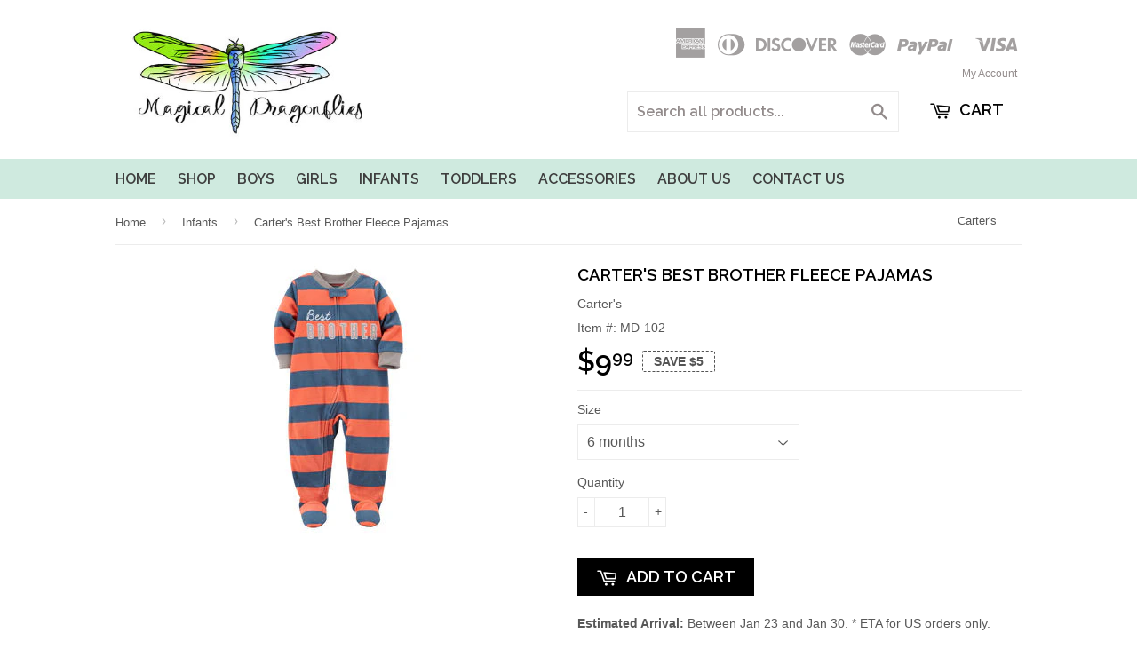

--- FILE ---
content_type: text/html; charset=utf-8
request_url: https://magicaldragonflies.com/collections/infants/products/carters-best-brother-fleece-pajamas
body_size: 17909
content:
<!doctype html>
<!--[if lt IE 7]><html class="no-js lt-ie9 lt-ie8 lt-ie7" lang="en"> <![endif]-->
<!--[if IE 7]><html class="no-js lt-ie9 lt-ie8" lang="en"> <![endif]-->
<!--[if IE 8]><html class="no-js lt-ie9" lang="en"> <![endif]-->
<!--[if IE 9 ]><html class="ie9 no-js"> <![endif]-->
<!--[if (gt IE 9)|!(IE)]><!--> <html class="no-touch no-js"> <!--<![endif]-->
<head>

  <!-- Basic page needs ================================================== -->
  <meta charset="utf-8">
  <meta http-equiv="X-UA-Compatible" content="IE=edge,chrome=1">

  
  <link rel="shortcut icon" href="//magicaldragonflies.com/cdn/shop/t/2/assets/favicon.png?v=172060671637218280081510213130" type="image/png" />
  

  <!-- Title and description ================================================== -->
  <title>
  Carter&#39;s Best Brother Fleece Pajamas &ndash; Magical Dragonflies
  </title>

  
  <meta name="description" content="Snuggly fleece with a sweet Best Brother slogan.ÿ The zip-up design makes for quick changes and easy.   Zips from ankle to chin Worry-free safety tab up to 5T Built-in gripper footies Ribbed neck and cuffs Appliqu‚ &amp;amp; embroidered &quot;BEST BROTHER&quot; slogan 100% polyester  ">
  

  <!-- Product meta ================================================== -->
  
  <meta property="og:type" content="product">
  <meta property="og:title" content="Carter&#39;s Best Brother Fleece Pajamas">
  <meta property="og:url" content="https://magicaldragonflies.com/products/carters-best-brother-fleece-pajamas">
  
  <meta property="og:image" content="http://magicaldragonflies.com/cdn/shop/products/best-brother-pj_grande.jpg?v=1510528061">
  <meta property="og:image:secure_url" content="https://magicaldragonflies.com/cdn/shop/products/best-brother-pj_grande.jpg?v=1510528061">
  
  <meta property="og:price:amount" content="9.99">
  <meta property="og:price:currency" content="USD">


  <meta property="og:description" content="Snuggly fleece with a sweet Best Brother slogan.ÿ The zip-up design makes for quick changes and easy.   Zips from ankle to chin Worry-free safety tab up to 5T Built-in gripper footies Ribbed neck and cuffs Appliqu‚ &amp;amp; embroidered &quot;BEST BROTHER&quot; slogan 100% polyester  ">

  <meta property="og:site_name" content="Magical Dragonflies">

  


<meta name="twitter:card" content="summary">



  <meta name="twitter:card" content="product">
  <meta name="twitter:title" content="Carter&#39;s Best Brother Fleece Pajamas">
  <meta name="twitter:description" content="Snuggly fleece with a sweet Best Brother slogan.ÿ The zip-up design makes for quick changes and easy.  

Zips from ankle to chin
Worry-free safety tab up to 5T
Built-in gripper footies
Ribbed neck and cuffs
Appliqu‚ &amp;amp; embroidered &quot;BEST BROTHER&quot; slogan
100% polyester

 
">
  <meta name="twitter:image" content="https://magicaldragonflies.com/cdn/shop/products/best-brother-pj_medium.jpg?v=1510528061">
  <meta name="twitter:image:width" content="240">
  <meta name="twitter:image:height" content="240">



  <!-- Helpers ================================================== -->
  <link rel="canonical" href="https://magicaldragonflies.com/products/carters-best-brother-fleece-pajamas">
  <meta name="viewport" content="width=device-width,initial-scale=1">

  
  <!-- Ajaxify Cart Plugin ================================================== -->
  <link href="//magicaldragonflies.com/cdn/shop/t/2/assets/ajaxify.scss.css?v=101617718950719963771510165518" rel="stylesheet" type="text/css" media="all" />
  

  <!-- CSS ================================================== -->
  <link href="//magicaldragonflies.com/cdn/shop/t/2/assets/timber.scss.css?v=61869787054508373391674771702" rel="stylesheet" type="text/css" media="all" />
  

  
    
    
    <link href="//fonts.googleapis.com/css?family=Raleway:600" rel="stylesheet" type="text/css" media="all" />
  


  



  <!-- Header hook for plugins ================================================== -->
  <script>window.performance && window.performance.mark && window.performance.mark('shopify.content_for_header.start');</script><meta id="shopify-digital-wallet" name="shopify-digital-wallet" content="/25313854/digital_wallets/dialog">
<meta name="shopify-checkout-api-token" content="e86dce6261bef23762ceceee580edda5">
<meta id="in-context-paypal-metadata" data-shop-id="25313854" data-venmo-supported="false" data-environment="production" data-locale="en_US" data-paypal-v4="true" data-currency="USD">
<link rel="alternate" type="application/json+oembed" href="https://magicaldragonflies.com/products/carters-best-brother-fleece-pajamas.oembed">
<script async="async" src="/checkouts/internal/preloads.js?locale=en-US"></script>
<link rel="preconnect" href="https://shop.app" crossorigin="anonymous">
<script async="async" src="https://shop.app/checkouts/internal/preloads.js?locale=en-US&shop_id=25313854" crossorigin="anonymous"></script>
<script id="shopify-features" type="application/json">{"accessToken":"e86dce6261bef23762ceceee580edda5","betas":["rich-media-storefront-analytics"],"domain":"magicaldragonflies.com","predictiveSearch":true,"shopId":25313854,"locale":"en"}</script>
<script>var Shopify = Shopify || {};
Shopify.shop = "magicaldragonflies.myshopify.com";
Shopify.locale = "en";
Shopify.currency = {"active":"USD","rate":"1.0"};
Shopify.country = "US";
Shopify.theme = {"name":"Magical Dragonflies","id":7423459360,"schema_name":null,"schema_version":null,"theme_store_id":null,"role":"main"};
Shopify.theme.handle = "null";
Shopify.theme.style = {"id":null,"handle":null};
Shopify.cdnHost = "magicaldragonflies.com/cdn";
Shopify.routes = Shopify.routes || {};
Shopify.routes.root = "/";</script>
<script type="module">!function(o){(o.Shopify=o.Shopify||{}).modules=!0}(window);</script>
<script>!function(o){function n(){var o=[];function n(){o.push(Array.prototype.slice.apply(arguments))}return n.q=o,n}var t=o.Shopify=o.Shopify||{};t.loadFeatures=n(),t.autoloadFeatures=n()}(window);</script>
<script>
  window.ShopifyPay = window.ShopifyPay || {};
  window.ShopifyPay.apiHost = "shop.app\/pay";
  window.ShopifyPay.redirectState = null;
</script>
<script id="shop-js-analytics" type="application/json">{"pageType":"product"}</script>
<script defer="defer" async type="module" src="//magicaldragonflies.com/cdn/shopifycloud/shop-js/modules/v2/client.init-shop-cart-sync_BApSsMSl.en.esm.js"></script>
<script defer="defer" async type="module" src="//magicaldragonflies.com/cdn/shopifycloud/shop-js/modules/v2/chunk.common_CBoos6YZ.esm.js"></script>
<script type="module">
  await import("//magicaldragonflies.com/cdn/shopifycloud/shop-js/modules/v2/client.init-shop-cart-sync_BApSsMSl.en.esm.js");
await import("//magicaldragonflies.com/cdn/shopifycloud/shop-js/modules/v2/chunk.common_CBoos6YZ.esm.js");

  window.Shopify.SignInWithShop?.initShopCartSync?.({"fedCMEnabled":true,"windoidEnabled":true});

</script>
<script>
  window.Shopify = window.Shopify || {};
  if (!window.Shopify.featureAssets) window.Shopify.featureAssets = {};
  window.Shopify.featureAssets['shop-js'] = {"shop-cart-sync":["modules/v2/client.shop-cart-sync_DJczDl9f.en.esm.js","modules/v2/chunk.common_CBoos6YZ.esm.js"],"init-fed-cm":["modules/v2/client.init-fed-cm_BzwGC0Wi.en.esm.js","modules/v2/chunk.common_CBoos6YZ.esm.js"],"init-windoid":["modules/v2/client.init-windoid_BS26ThXS.en.esm.js","modules/v2/chunk.common_CBoos6YZ.esm.js"],"init-shop-email-lookup-coordinator":["modules/v2/client.init-shop-email-lookup-coordinator_DFwWcvrS.en.esm.js","modules/v2/chunk.common_CBoos6YZ.esm.js"],"shop-cash-offers":["modules/v2/client.shop-cash-offers_DthCPNIO.en.esm.js","modules/v2/chunk.common_CBoos6YZ.esm.js","modules/v2/chunk.modal_Bu1hFZFC.esm.js"],"shop-button":["modules/v2/client.shop-button_D_JX508o.en.esm.js","modules/v2/chunk.common_CBoos6YZ.esm.js"],"shop-toast-manager":["modules/v2/client.shop-toast-manager_tEhgP2F9.en.esm.js","modules/v2/chunk.common_CBoos6YZ.esm.js"],"avatar":["modules/v2/client.avatar_BTnouDA3.en.esm.js"],"pay-button":["modules/v2/client.pay-button_BuNmcIr_.en.esm.js","modules/v2/chunk.common_CBoos6YZ.esm.js"],"init-shop-cart-sync":["modules/v2/client.init-shop-cart-sync_BApSsMSl.en.esm.js","modules/v2/chunk.common_CBoos6YZ.esm.js"],"shop-login-button":["modules/v2/client.shop-login-button_DwLgFT0K.en.esm.js","modules/v2/chunk.common_CBoos6YZ.esm.js","modules/v2/chunk.modal_Bu1hFZFC.esm.js"],"init-customer-accounts-sign-up":["modules/v2/client.init-customer-accounts-sign-up_TlVCiykN.en.esm.js","modules/v2/client.shop-login-button_DwLgFT0K.en.esm.js","modules/v2/chunk.common_CBoos6YZ.esm.js","modules/v2/chunk.modal_Bu1hFZFC.esm.js"],"init-shop-for-new-customer-accounts":["modules/v2/client.init-shop-for-new-customer-accounts_DrjXSI53.en.esm.js","modules/v2/client.shop-login-button_DwLgFT0K.en.esm.js","modules/v2/chunk.common_CBoos6YZ.esm.js","modules/v2/chunk.modal_Bu1hFZFC.esm.js"],"init-customer-accounts":["modules/v2/client.init-customer-accounts_C0Oh2ljF.en.esm.js","modules/v2/client.shop-login-button_DwLgFT0K.en.esm.js","modules/v2/chunk.common_CBoos6YZ.esm.js","modules/v2/chunk.modal_Bu1hFZFC.esm.js"],"shop-follow-button":["modules/v2/client.shop-follow-button_C5D3XtBb.en.esm.js","modules/v2/chunk.common_CBoos6YZ.esm.js","modules/v2/chunk.modal_Bu1hFZFC.esm.js"],"checkout-modal":["modules/v2/client.checkout-modal_8TC_1FUY.en.esm.js","modules/v2/chunk.common_CBoos6YZ.esm.js","modules/v2/chunk.modal_Bu1hFZFC.esm.js"],"lead-capture":["modules/v2/client.lead-capture_D-pmUjp9.en.esm.js","modules/v2/chunk.common_CBoos6YZ.esm.js","modules/v2/chunk.modal_Bu1hFZFC.esm.js"],"shop-login":["modules/v2/client.shop-login_BmtnoEUo.en.esm.js","modules/v2/chunk.common_CBoos6YZ.esm.js","modules/v2/chunk.modal_Bu1hFZFC.esm.js"],"payment-terms":["modules/v2/client.payment-terms_BHOWV7U_.en.esm.js","modules/v2/chunk.common_CBoos6YZ.esm.js","modules/v2/chunk.modal_Bu1hFZFC.esm.js"]};
</script>
<script>(function() {
  var isLoaded = false;
  function asyncLoad() {
    if (isLoaded) return;
    isLoaded = true;
    var urls = ["\/\/shopify.privy.com\/widget.js?shop=magicaldragonflies.myshopify.com","https:\/\/s3-us-west-2.amazonaws.com\/smart-social-login\/smart-social-login.js?shop=magicaldragonflies.myshopify.com","https:\/\/cdn.nfcube.com\/instafeed-8ad71b4ab1ac9511d7e329d2231720d3.js?shop=magicaldragonflies.myshopify.com"];
    for (var i = 0; i < urls.length; i++) {
      var s = document.createElement('script');
      s.type = 'text/javascript';
      s.async = true;
      s.src = urls[i];
      var x = document.getElementsByTagName('script')[0];
      x.parentNode.insertBefore(s, x);
    }
  };
  if(window.attachEvent) {
    window.attachEvent('onload', asyncLoad);
  } else {
    window.addEventListener('load', asyncLoad, false);
  }
})();</script>
<script id="__st">var __st={"a":25313854,"offset":-28800,"reqid":"8820c6fb-096b-4bb7-9325-7e03947c42b9-1768926424","pageurl":"magicaldragonflies.com\/collections\/infants\/products\/carters-best-brother-fleece-pajamas","u":"2944f9d5c4c4","p":"product","rtyp":"product","rid":372504494112};</script>
<script>window.ShopifyPaypalV4VisibilityTracking = true;</script>
<script id="captcha-bootstrap">!function(){'use strict';const t='contact',e='account',n='new_comment',o=[[t,t],['blogs',n],['comments',n],[t,'customer']],c=[[e,'customer_login'],[e,'guest_login'],[e,'recover_customer_password'],[e,'create_customer']],r=t=>t.map((([t,e])=>`form[action*='/${t}']:not([data-nocaptcha='true']) input[name='form_type'][value='${e}']`)).join(','),a=t=>()=>t?[...document.querySelectorAll(t)].map((t=>t.form)):[];function s(){const t=[...o],e=r(t);return a(e)}const i='password',u='form_key',d=['recaptcha-v3-token','g-recaptcha-response','h-captcha-response',i],f=()=>{try{return window.sessionStorage}catch{return}},m='__shopify_v',_=t=>t.elements[u];function p(t,e,n=!1){try{const o=window.sessionStorage,c=JSON.parse(o.getItem(e)),{data:r}=function(t){const{data:e,action:n}=t;return t[m]||n?{data:e,action:n}:{data:t,action:n}}(c);for(const[e,n]of Object.entries(r))t.elements[e]&&(t.elements[e].value=n);n&&o.removeItem(e)}catch(o){console.error('form repopulation failed',{error:o})}}const l='form_type',E='cptcha';function T(t){t.dataset[E]=!0}const w=window,h=w.document,L='Shopify',v='ce_forms',y='captcha';let A=!1;((t,e)=>{const n=(g='f06e6c50-85a8-45c8-87d0-21a2b65856fe',I='https://cdn.shopify.com/shopifycloud/storefront-forms-hcaptcha/ce_storefront_forms_captcha_hcaptcha.v1.5.2.iife.js',D={infoText:'Protected by hCaptcha',privacyText:'Privacy',termsText:'Terms'},(t,e,n)=>{const o=w[L][v],c=o.bindForm;if(c)return c(t,g,e,D).then(n);var r;o.q.push([[t,g,e,D],n]),r=I,A||(h.body.append(Object.assign(h.createElement('script'),{id:'captcha-provider',async:!0,src:r})),A=!0)});var g,I,D;w[L]=w[L]||{},w[L][v]=w[L][v]||{},w[L][v].q=[],w[L][y]=w[L][y]||{},w[L][y].protect=function(t,e){n(t,void 0,e),T(t)},Object.freeze(w[L][y]),function(t,e,n,w,h,L){const[v,y,A,g]=function(t,e,n){const i=e?o:[],u=t?c:[],d=[...i,...u],f=r(d),m=r(i),_=r(d.filter((([t,e])=>n.includes(e))));return[a(f),a(m),a(_),s()]}(w,h,L),I=t=>{const e=t.target;return e instanceof HTMLFormElement?e:e&&e.form},D=t=>v().includes(t);t.addEventListener('submit',(t=>{const e=I(t);if(!e)return;const n=D(e)&&!e.dataset.hcaptchaBound&&!e.dataset.recaptchaBound,o=_(e),c=g().includes(e)&&(!o||!o.value);(n||c)&&t.preventDefault(),c&&!n&&(function(t){try{if(!f())return;!function(t){const e=f();if(!e)return;const n=_(t);if(!n)return;const o=n.value;o&&e.removeItem(o)}(t);const e=Array.from(Array(32),(()=>Math.random().toString(36)[2])).join('');!function(t,e){_(t)||t.append(Object.assign(document.createElement('input'),{type:'hidden',name:u})),t.elements[u].value=e}(t,e),function(t,e){const n=f();if(!n)return;const o=[...t.querySelectorAll(`input[type='${i}']`)].map((({name:t})=>t)),c=[...d,...o],r={};for(const[a,s]of new FormData(t).entries())c.includes(a)||(r[a]=s);n.setItem(e,JSON.stringify({[m]:1,action:t.action,data:r}))}(t,e)}catch(e){console.error('failed to persist form',e)}}(e),e.submit())}));const S=(t,e)=>{t&&!t.dataset[E]&&(n(t,e.some((e=>e===t))),T(t))};for(const o of['focusin','change'])t.addEventListener(o,(t=>{const e=I(t);D(e)&&S(e,y())}));const B=e.get('form_key'),M=e.get(l),P=B&&M;t.addEventListener('DOMContentLoaded',(()=>{const t=y();if(P)for(const e of t)e.elements[l].value===M&&p(e,B);[...new Set([...A(),...v().filter((t=>'true'===t.dataset.shopifyCaptcha))])].forEach((e=>S(e,t)))}))}(h,new URLSearchParams(w.location.search),n,t,e,['guest_login'])})(!0,!0)}();</script>
<script integrity="sha256-4kQ18oKyAcykRKYeNunJcIwy7WH5gtpwJnB7kiuLZ1E=" data-source-attribution="shopify.loadfeatures" defer="defer" src="//magicaldragonflies.com/cdn/shopifycloud/storefront/assets/storefront/load_feature-a0a9edcb.js" crossorigin="anonymous"></script>
<script crossorigin="anonymous" defer="defer" src="//magicaldragonflies.com/cdn/shopifycloud/storefront/assets/shopify_pay/storefront-65b4c6d7.js?v=20250812"></script>
<script data-source-attribution="shopify.dynamic_checkout.dynamic.init">var Shopify=Shopify||{};Shopify.PaymentButton=Shopify.PaymentButton||{isStorefrontPortableWallets:!0,init:function(){window.Shopify.PaymentButton.init=function(){};var t=document.createElement("script");t.src="https://magicaldragonflies.com/cdn/shopifycloud/portable-wallets/latest/portable-wallets.en.js",t.type="module",document.head.appendChild(t)}};
</script>
<script data-source-attribution="shopify.dynamic_checkout.buyer_consent">
  function portableWalletsHideBuyerConsent(e){var t=document.getElementById("shopify-buyer-consent"),n=document.getElementById("shopify-subscription-policy-button");t&&n&&(t.classList.add("hidden"),t.setAttribute("aria-hidden","true"),n.removeEventListener("click",e))}function portableWalletsShowBuyerConsent(e){var t=document.getElementById("shopify-buyer-consent"),n=document.getElementById("shopify-subscription-policy-button");t&&n&&(t.classList.remove("hidden"),t.removeAttribute("aria-hidden"),n.addEventListener("click",e))}window.Shopify?.PaymentButton&&(window.Shopify.PaymentButton.hideBuyerConsent=portableWalletsHideBuyerConsent,window.Shopify.PaymentButton.showBuyerConsent=portableWalletsShowBuyerConsent);
</script>
<script data-source-attribution="shopify.dynamic_checkout.cart.bootstrap">document.addEventListener("DOMContentLoaded",(function(){function t(){return document.querySelector("shopify-accelerated-checkout-cart, shopify-accelerated-checkout")}if(t())Shopify.PaymentButton.init();else{new MutationObserver((function(e,n){t()&&(Shopify.PaymentButton.init(),n.disconnect())})).observe(document.body,{childList:!0,subtree:!0})}}));
</script>
<link id="shopify-accelerated-checkout-styles" rel="stylesheet" media="screen" href="https://magicaldragonflies.com/cdn/shopifycloud/portable-wallets/latest/accelerated-checkout-backwards-compat.css" crossorigin="anonymous">
<style id="shopify-accelerated-checkout-cart">
        #shopify-buyer-consent {
  margin-top: 1em;
  display: inline-block;
  width: 100%;
}

#shopify-buyer-consent.hidden {
  display: none;
}

#shopify-subscription-policy-button {
  background: none;
  border: none;
  padding: 0;
  text-decoration: underline;
  font-size: inherit;
  cursor: pointer;
}

#shopify-subscription-policy-button::before {
  box-shadow: none;
}

      </style>

<script>window.performance && window.performance.mark && window.performance.mark('shopify.content_for_header.end');</script>

  

<!--[if lt IE 9]>
<script src="//cdnjs.cloudflare.com/ajax/libs/html5shiv/3.7.2/html5shiv.min.js" type="text/javascript"></script>
<script src="//magicaldragonflies.com/cdn/shop/t/2/assets/respond.min.js?v=52248677837542619231510165512" type="text/javascript"></script>
<link href="//magicaldragonflies.com/cdn/shop/t/2/assets/respond-proxy.html" id="respond-proxy" rel="respond-proxy" />
<link href="//magicaldragonflies.com/search?q=ffd009bb0166f9c3e9d6337e9674ff14" id="respond-redirect" rel="respond-redirect" />
<script src="//magicaldragonflies.com/search?q=ffd009bb0166f9c3e9d6337e9674ff14" type="text/javascript"></script>
<![endif]-->
<!--[if (lte IE 9) ]><script src="//magicaldragonflies.com/cdn/shop/t/2/assets/match-media.min.js?v=159635276924582161481510165512" type="text/javascript"></script><![endif]-->


  
  

  <script src="//ajax.googleapis.com/ajax/libs/jquery/1.11.0/jquery.min.js" type="text/javascript"></script>
  <script src="//magicaldragonflies.com/cdn/shop/t/2/assets/modernizr.min.js?v=26620055551102246001510165512" type="text/javascript"></script>

<link href="https://monorail-edge.shopifysvc.com" rel="dns-prefetch">
<script>(function(){if ("sendBeacon" in navigator && "performance" in window) {try {var session_token_from_headers = performance.getEntriesByType('navigation')[0].serverTiming.find(x => x.name == '_s').description;} catch {var session_token_from_headers = undefined;}var session_cookie_matches = document.cookie.match(/_shopify_s=([^;]*)/);var session_token_from_cookie = session_cookie_matches && session_cookie_matches.length === 2 ? session_cookie_matches[1] : "";var session_token = session_token_from_headers || session_token_from_cookie || "";function handle_abandonment_event(e) {var entries = performance.getEntries().filter(function(entry) {return /monorail-edge.shopifysvc.com/.test(entry.name);});if (!window.abandonment_tracked && entries.length === 0) {window.abandonment_tracked = true;var currentMs = Date.now();var navigation_start = performance.timing.navigationStart;var payload = {shop_id: 25313854,url: window.location.href,navigation_start,duration: currentMs - navigation_start,session_token,page_type: "product"};window.navigator.sendBeacon("https://monorail-edge.shopifysvc.com/v1/produce", JSON.stringify({schema_id: "online_store_buyer_site_abandonment/1.1",payload: payload,metadata: {event_created_at_ms: currentMs,event_sent_at_ms: currentMs}}));}}window.addEventListener('pagehide', handle_abandonment_event);}}());</script>
<script id="web-pixels-manager-setup">(function e(e,d,r,n,o){if(void 0===o&&(o={}),!Boolean(null===(a=null===(i=window.Shopify)||void 0===i?void 0:i.analytics)||void 0===a?void 0:a.replayQueue)){var i,a;window.Shopify=window.Shopify||{};var t=window.Shopify;t.analytics=t.analytics||{};var s=t.analytics;s.replayQueue=[],s.publish=function(e,d,r){return s.replayQueue.push([e,d,r]),!0};try{self.performance.mark("wpm:start")}catch(e){}var l=function(){var e={modern:/Edge?\/(1{2}[4-9]|1[2-9]\d|[2-9]\d{2}|\d{4,})\.\d+(\.\d+|)|Firefox\/(1{2}[4-9]|1[2-9]\d|[2-9]\d{2}|\d{4,})\.\d+(\.\d+|)|Chrom(ium|e)\/(9{2}|\d{3,})\.\d+(\.\d+|)|(Maci|X1{2}).+ Version\/(15\.\d+|(1[6-9]|[2-9]\d|\d{3,})\.\d+)([,.]\d+|)( \(\w+\)|)( Mobile\/\w+|) Safari\/|Chrome.+OPR\/(9{2}|\d{3,})\.\d+\.\d+|(CPU[ +]OS|iPhone[ +]OS|CPU[ +]iPhone|CPU IPhone OS|CPU iPad OS)[ +]+(15[._]\d+|(1[6-9]|[2-9]\d|\d{3,})[._]\d+)([._]\d+|)|Android:?[ /-](13[3-9]|1[4-9]\d|[2-9]\d{2}|\d{4,})(\.\d+|)(\.\d+|)|Android.+Firefox\/(13[5-9]|1[4-9]\d|[2-9]\d{2}|\d{4,})\.\d+(\.\d+|)|Android.+Chrom(ium|e)\/(13[3-9]|1[4-9]\d|[2-9]\d{2}|\d{4,})\.\d+(\.\d+|)|SamsungBrowser\/([2-9]\d|\d{3,})\.\d+/,legacy:/Edge?\/(1[6-9]|[2-9]\d|\d{3,})\.\d+(\.\d+|)|Firefox\/(5[4-9]|[6-9]\d|\d{3,})\.\d+(\.\d+|)|Chrom(ium|e)\/(5[1-9]|[6-9]\d|\d{3,})\.\d+(\.\d+|)([\d.]+$|.*Safari\/(?![\d.]+ Edge\/[\d.]+$))|(Maci|X1{2}).+ Version\/(10\.\d+|(1[1-9]|[2-9]\d|\d{3,})\.\d+)([,.]\d+|)( \(\w+\)|)( Mobile\/\w+|) Safari\/|Chrome.+OPR\/(3[89]|[4-9]\d|\d{3,})\.\d+\.\d+|(CPU[ +]OS|iPhone[ +]OS|CPU[ +]iPhone|CPU IPhone OS|CPU iPad OS)[ +]+(10[._]\d+|(1[1-9]|[2-9]\d|\d{3,})[._]\d+)([._]\d+|)|Android:?[ /-](13[3-9]|1[4-9]\d|[2-9]\d{2}|\d{4,})(\.\d+|)(\.\d+|)|Mobile Safari.+OPR\/([89]\d|\d{3,})\.\d+\.\d+|Android.+Firefox\/(13[5-9]|1[4-9]\d|[2-9]\d{2}|\d{4,})\.\d+(\.\d+|)|Android.+Chrom(ium|e)\/(13[3-9]|1[4-9]\d|[2-9]\d{2}|\d{4,})\.\d+(\.\d+|)|Android.+(UC? ?Browser|UCWEB|U3)[ /]?(15\.([5-9]|\d{2,})|(1[6-9]|[2-9]\d|\d{3,})\.\d+)\.\d+|SamsungBrowser\/(5\.\d+|([6-9]|\d{2,})\.\d+)|Android.+MQ{2}Browser\/(14(\.(9|\d{2,})|)|(1[5-9]|[2-9]\d|\d{3,})(\.\d+|))(\.\d+|)|K[Aa][Ii]OS\/(3\.\d+|([4-9]|\d{2,})\.\d+)(\.\d+|)/},d=e.modern,r=e.legacy,n=navigator.userAgent;return n.match(d)?"modern":n.match(r)?"legacy":"unknown"}(),u="modern"===l?"modern":"legacy",c=(null!=n?n:{modern:"",legacy:""})[u],f=function(e){return[e.baseUrl,"/wpm","/b",e.hashVersion,"modern"===e.buildTarget?"m":"l",".js"].join("")}({baseUrl:d,hashVersion:r,buildTarget:u}),m=function(e){var d=e.version,r=e.bundleTarget,n=e.surface,o=e.pageUrl,i=e.monorailEndpoint;return{emit:function(e){var a=e.status,t=e.errorMsg,s=(new Date).getTime(),l=JSON.stringify({metadata:{event_sent_at_ms:s},events:[{schema_id:"web_pixels_manager_load/3.1",payload:{version:d,bundle_target:r,page_url:o,status:a,surface:n,error_msg:t},metadata:{event_created_at_ms:s}}]});if(!i)return console&&console.warn&&console.warn("[Web Pixels Manager] No Monorail endpoint provided, skipping logging."),!1;try{return self.navigator.sendBeacon.bind(self.navigator)(i,l)}catch(e){}var u=new XMLHttpRequest;try{return u.open("POST",i,!0),u.setRequestHeader("Content-Type","text/plain"),u.send(l),!0}catch(e){return console&&console.warn&&console.warn("[Web Pixels Manager] Got an unhandled error while logging to Monorail."),!1}}}}({version:r,bundleTarget:l,surface:e.surface,pageUrl:self.location.href,monorailEndpoint:e.monorailEndpoint});try{o.browserTarget=l,function(e){var d=e.src,r=e.async,n=void 0===r||r,o=e.onload,i=e.onerror,a=e.sri,t=e.scriptDataAttributes,s=void 0===t?{}:t,l=document.createElement("script"),u=document.querySelector("head"),c=document.querySelector("body");if(l.async=n,l.src=d,a&&(l.integrity=a,l.crossOrigin="anonymous"),s)for(var f in s)if(Object.prototype.hasOwnProperty.call(s,f))try{l.dataset[f]=s[f]}catch(e){}if(o&&l.addEventListener("load",o),i&&l.addEventListener("error",i),u)u.appendChild(l);else{if(!c)throw new Error("Did not find a head or body element to append the script");c.appendChild(l)}}({src:f,async:!0,onload:function(){if(!function(){var e,d;return Boolean(null===(d=null===(e=window.Shopify)||void 0===e?void 0:e.analytics)||void 0===d?void 0:d.initialized)}()){var d=window.webPixelsManager.init(e)||void 0;if(d){var r=window.Shopify.analytics;r.replayQueue.forEach((function(e){var r=e[0],n=e[1],o=e[2];d.publishCustomEvent(r,n,o)})),r.replayQueue=[],r.publish=d.publishCustomEvent,r.visitor=d.visitor,r.initialized=!0}}},onerror:function(){return m.emit({status:"failed",errorMsg:"".concat(f," has failed to load")})},sri:function(e){var d=/^sha384-[A-Za-z0-9+/=]+$/;return"string"==typeof e&&d.test(e)}(c)?c:"",scriptDataAttributes:o}),m.emit({status:"loading"})}catch(e){m.emit({status:"failed",errorMsg:(null==e?void 0:e.message)||"Unknown error"})}}})({shopId: 25313854,storefrontBaseUrl: "https://magicaldragonflies.com",extensionsBaseUrl: "https://extensions.shopifycdn.com/cdn/shopifycloud/web-pixels-manager",monorailEndpoint: "https://monorail-edge.shopifysvc.com/unstable/produce_batch",surface: "storefront-renderer",enabledBetaFlags: ["2dca8a86"],webPixelsConfigList: [{"id":"83099735","configuration":"{\"tagID\":\"2614455901025\"}","eventPayloadVersion":"v1","runtimeContext":"STRICT","scriptVersion":"18031546ee651571ed29edbe71a3550b","type":"APP","apiClientId":3009811,"privacyPurposes":["ANALYTICS","MARKETING","SALE_OF_DATA"],"dataSharingAdjustments":{"protectedCustomerApprovalScopes":["read_customer_address","read_customer_email","read_customer_name","read_customer_personal_data","read_customer_phone"]}},{"id":"55279703","eventPayloadVersion":"v1","runtimeContext":"LAX","scriptVersion":"1","type":"CUSTOM","privacyPurposes":["MARKETING"],"name":"Meta pixel (migrated)"},{"id":"85655639","eventPayloadVersion":"v1","runtimeContext":"LAX","scriptVersion":"1","type":"CUSTOM","privacyPurposes":["ANALYTICS"],"name":"Google Analytics tag (migrated)"},{"id":"shopify-app-pixel","configuration":"{}","eventPayloadVersion":"v1","runtimeContext":"STRICT","scriptVersion":"0450","apiClientId":"shopify-pixel","type":"APP","privacyPurposes":["ANALYTICS","MARKETING"]},{"id":"shopify-custom-pixel","eventPayloadVersion":"v1","runtimeContext":"LAX","scriptVersion":"0450","apiClientId":"shopify-pixel","type":"CUSTOM","privacyPurposes":["ANALYTICS","MARKETING"]}],isMerchantRequest: false,initData: {"shop":{"name":"Magical Dragonflies","paymentSettings":{"currencyCode":"USD"},"myshopifyDomain":"magicaldragonflies.myshopify.com","countryCode":"US","storefrontUrl":"https:\/\/magicaldragonflies.com"},"customer":null,"cart":null,"checkout":null,"productVariants":[{"price":{"amount":9.99,"currencyCode":"USD"},"product":{"title":"Carter's Best Brother Fleece Pajamas","vendor":"Carter's","id":"372504494112","untranslatedTitle":"Carter's Best Brother Fleece Pajamas","url":"\/products\/carters-best-brother-fleece-pajamas","type":"variable"},"id":"4707691921440","image":{"src":"\/\/magicaldragonflies.com\/cdn\/shop\/products\/best-brother-pj.jpg?v=1510528061"},"sku":"MD-102","title":"6 months","untranslatedTitle":"6 months"},{"price":{"amount":9.99,"currencyCode":"USD"},"product":{"title":"Carter's Best Brother Fleece Pajamas","vendor":"Carter's","id":"372504494112","untranslatedTitle":"Carter's Best Brother Fleece Pajamas","url":"\/products\/carters-best-brother-fleece-pajamas","type":"variable"},"id":"4870587318304","image":{"src":"\/\/magicaldragonflies.com\/cdn\/shop\/products\/best-brother-pj.jpg?v=1510528061"},"sku":"MD-103","title":"12 months","untranslatedTitle":"12 months"},{"price":{"amount":9.99,"currencyCode":"USD"},"product":{"title":"Carter's Best Brother Fleece Pajamas","vendor":"Carter's","id":"372504494112","untranslatedTitle":"Carter's Best Brother Fleece Pajamas","url":"\/products\/carters-best-brother-fleece-pajamas","type":"variable"},"id":"4870587383840","image":{"src":"\/\/magicaldragonflies.com\/cdn\/shop\/products\/best-brother-pj.jpg?v=1510528061"},"sku":"MD-104","title":"18 months","untranslatedTitle":"18 months"}],"purchasingCompany":null},},"https://magicaldragonflies.com/cdn","fcfee988w5aeb613cpc8e4bc33m6693e112",{"modern":"","legacy":""},{"shopId":"25313854","storefrontBaseUrl":"https:\/\/magicaldragonflies.com","extensionBaseUrl":"https:\/\/extensions.shopifycdn.com\/cdn\/shopifycloud\/web-pixels-manager","surface":"storefront-renderer","enabledBetaFlags":"[\"2dca8a86\"]","isMerchantRequest":"false","hashVersion":"fcfee988w5aeb613cpc8e4bc33m6693e112","publish":"custom","events":"[[\"page_viewed\",{}],[\"product_viewed\",{\"productVariant\":{\"price\":{\"amount\":9.99,\"currencyCode\":\"USD\"},\"product\":{\"title\":\"Carter's Best Brother Fleece Pajamas\",\"vendor\":\"Carter's\",\"id\":\"372504494112\",\"untranslatedTitle\":\"Carter's Best Brother Fleece Pajamas\",\"url\":\"\/products\/carters-best-brother-fleece-pajamas\",\"type\":\"variable\"},\"id\":\"4707691921440\",\"image\":{\"src\":\"\/\/magicaldragonflies.com\/cdn\/shop\/products\/best-brother-pj.jpg?v=1510528061\"},\"sku\":\"MD-102\",\"title\":\"6 months\",\"untranslatedTitle\":\"6 months\"}}]]"});</script><script>
  window.ShopifyAnalytics = window.ShopifyAnalytics || {};
  window.ShopifyAnalytics.meta = window.ShopifyAnalytics.meta || {};
  window.ShopifyAnalytics.meta.currency = 'USD';
  var meta = {"product":{"id":372504494112,"gid":"gid:\/\/shopify\/Product\/372504494112","vendor":"Carter's","type":"variable","handle":"carters-best-brother-fleece-pajamas","variants":[{"id":4707691921440,"price":999,"name":"Carter's Best Brother Fleece Pajamas - 6 months","public_title":"6 months","sku":"MD-102"},{"id":4870587318304,"price":999,"name":"Carter's Best Brother Fleece Pajamas - 12 months","public_title":"12 months","sku":"MD-103"},{"id":4870587383840,"price":999,"name":"Carter's Best Brother Fleece Pajamas - 18 months","public_title":"18 months","sku":"MD-104"}],"remote":false},"page":{"pageType":"product","resourceType":"product","resourceId":372504494112,"requestId":"8820c6fb-096b-4bb7-9325-7e03947c42b9-1768926424"}};
  for (var attr in meta) {
    window.ShopifyAnalytics.meta[attr] = meta[attr];
  }
</script>
<script class="analytics">
  (function () {
    var customDocumentWrite = function(content) {
      var jquery = null;

      if (window.jQuery) {
        jquery = window.jQuery;
      } else if (window.Checkout && window.Checkout.$) {
        jquery = window.Checkout.$;
      }

      if (jquery) {
        jquery('body').append(content);
      }
    };

    var hasLoggedConversion = function(token) {
      if (token) {
        return document.cookie.indexOf('loggedConversion=' + token) !== -1;
      }
      return false;
    }

    var setCookieIfConversion = function(token) {
      if (token) {
        var twoMonthsFromNow = new Date(Date.now());
        twoMonthsFromNow.setMonth(twoMonthsFromNow.getMonth() + 2);

        document.cookie = 'loggedConversion=' + token + '; expires=' + twoMonthsFromNow;
      }
    }

    var trekkie = window.ShopifyAnalytics.lib = window.trekkie = window.trekkie || [];
    if (trekkie.integrations) {
      return;
    }
    trekkie.methods = [
      'identify',
      'page',
      'ready',
      'track',
      'trackForm',
      'trackLink'
    ];
    trekkie.factory = function(method) {
      return function() {
        var args = Array.prototype.slice.call(arguments);
        args.unshift(method);
        trekkie.push(args);
        return trekkie;
      };
    };
    for (var i = 0; i < trekkie.methods.length; i++) {
      var key = trekkie.methods[i];
      trekkie[key] = trekkie.factory(key);
    }
    trekkie.load = function(config) {
      trekkie.config = config || {};
      trekkie.config.initialDocumentCookie = document.cookie;
      var first = document.getElementsByTagName('script')[0];
      var script = document.createElement('script');
      script.type = 'text/javascript';
      script.onerror = function(e) {
        var scriptFallback = document.createElement('script');
        scriptFallback.type = 'text/javascript';
        scriptFallback.onerror = function(error) {
                var Monorail = {
      produce: function produce(monorailDomain, schemaId, payload) {
        var currentMs = new Date().getTime();
        var event = {
          schema_id: schemaId,
          payload: payload,
          metadata: {
            event_created_at_ms: currentMs,
            event_sent_at_ms: currentMs
          }
        };
        return Monorail.sendRequest("https://" + monorailDomain + "/v1/produce", JSON.stringify(event));
      },
      sendRequest: function sendRequest(endpointUrl, payload) {
        // Try the sendBeacon API
        if (window && window.navigator && typeof window.navigator.sendBeacon === 'function' && typeof window.Blob === 'function' && !Monorail.isIos12()) {
          var blobData = new window.Blob([payload], {
            type: 'text/plain'
          });

          if (window.navigator.sendBeacon(endpointUrl, blobData)) {
            return true;
          } // sendBeacon was not successful

        } // XHR beacon

        var xhr = new XMLHttpRequest();

        try {
          xhr.open('POST', endpointUrl);
          xhr.setRequestHeader('Content-Type', 'text/plain');
          xhr.send(payload);
        } catch (e) {
          console.log(e);
        }

        return false;
      },
      isIos12: function isIos12() {
        return window.navigator.userAgent.lastIndexOf('iPhone; CPU iPhone OS 12_') !== -1 || window.navigator.userAgent.lastIndexOf('iPad; CPU OS 12_') !== -1;
      }
    };
    Monorail.produce('monorail-edge.shopifysvc.com',
      'trekkie_storefront_load_errors/1.1',
      {shop_id: 25313854,
      theme_id: 7423459360,
      app_name: "storefront",
      context_url: window.location.href,
      source_url: "//magicaldragonflies.com/cdn/s/trekkie.storefront.cd680fe47e6c39ca5d5df5f0a32d569bc48c0f27.min.js"});

        };
        scriptFallback.async = true;
        scriptFallback.src = '//magicaldragonflies.com/cdn/s/trekkie.storefront.cd680fe47e6c39ca5d5df5f0a32d569bc48c0f27.min.js';
        first.parentNode.insertBefore(scriptFallback, first);
      };
      script.async = true;
      script.src = '//magicaldragonflies.com/cdn/s/trekkie.storefront.cd680fe47e6c39ca5d5df5f0a32d569bc48c0f27.min.js';
      first.parentNode.insertBefore(script, first);
    };
    trekkie.load(
      {"Trekkie":{"appName":"storefront","development":false,"defaultAttributes":{"shopId":25313854,"isMerchantRequest":null,"themeId":7423459360,"themeCityHash":"17488050061711347426","contentLanguage":"en","currency":"USD","eventMetadataId":"cabf92ed-11df-4ba9-9480-ce3b59ecc4b5"},"isServerSideCookieWritingEnabled":true,"monorailRegion":"shop_domain","enabledBetaFlags":["65f19447"]},"Session Attribution":{},"S2S":{"facebookCapiEnabled":false,"source":"trekkie-storefront-renderer","apiClientId":580111}}
    );

    var loaded = false;
    trekkie.ready(function() {
      if (loaded) return;
      loaded = true;

      window.ShopifyAnalytics.lib = window.trekkie;

      var originalDocumentWrite = document.write;
      document.write = customDocumentWrite;
      try { window.ShopifyAnalytics.merchantGoogleAnalytics.call(this); } catch(error) {};
      document.write = originalDocumentWrite;

      window.ShopifyAnalytics.lib.page(null,{"pageType":"product","resourceType":"product","resourceId":372504494112,"requestId":"8820c6fb-096b-4bb7-9325-7e03947c42b9-1768926424","shopifyEmitted":true});

      var match = window.location.pathname.match(/checkouts\/(.+)\/(thank_you|post_purchase)/)
      var token = match? match[1]: undefined;
      if (!hasLoggedConversion(token)) {
        setCookieIfConversion(token);
        window.ShopifyAnalytics.lib.track("Viewed Product",{"currency":"USD","variantId":4707691921440,"productId":372504494112,"productGid":"gid:\/\/shopify\/Product\/372504494112","name":"Carter's Best Brother Fleece Pajamas - 6 months","price":"9.99","sku":"MD-102","brand":"Carter's","variant":"6 months","category":"variable","nonInteraction":true,"remote":false},undefined,undefined,{"shopifyEmitted":true});
      window.ShopifyAnalytics.lib.track("monorail:\/\/trekkie_storefront_viewed_product\/1.1",{"currency":"USD","variantId":4707691921440,"productId":372504494112,"productGid":"gid:\/\/shopify\/Product\/372504494112","name":"Carter's Best Brother Fleece Pajamas - 6 months","price":"9.99","sku":"MD-102","brand":"Carter's","variant":"6 months","category":"variable","nonInteraction":true,"remote":false,"referer":"https:\/\/magicaldragonflies.com\/collections\/infants\/products\/carters-best-brother-fleece-pajamas"});
      }
    });


        var eventsListenerScript = document.createElement('script');
        eventsListenerScript.async = true;
        eventsListenerScript.src = "//magicaldragonflies.com/cdn/shopifycloud/storefront/assets/shop_events_listener-3da45d37.js";
        document.getElementsByTagName('head')[0].appendChild(eventsListenerScript);

})();</script>
  <script>
  if (!window.ga || (window.ga && typeof window.ga !== 'function')) {
    window.ga = function ga() {
      (window.ga.q = window.ga.q || []).push(arguments);
      if (window.Shopify && window.Shopify.analytics && typeof window.Shopify.analytics.publish === 'function') {
        window.Shopify.analytics.publish("ga_stub_called", {}, {sendTo: "google_osp_migration"});
      }
      console.error("Shopify's Google Analytics stub called with:", Array.from(arguments), "\nSee https://help.shopify.com/manual/promoting-marketing/pixels/pixel-migration#google for more information.");
    };
    if (window.Shopify && window.Shopify.analytics && typeof window.Shopify.analytics.publish === 'function') {
      window.Shopify.analytics.publish("ga_stub_initialized", {}, {sendTo: "google_osp_migration"});
    }
  }
</script>
<script
  defer
  src="https://magicaldragonflies.com/cdn/shopifycloud/perf-kit/shopify-perf-kit-3.0.4.min.js"
  data-application="storefront-renderer"
  data-shop-id="25313854"
  data-render-region="gcp-us-central1"
  data-page-type="product"
  data-theme-instance-id="7423459360"
  data-theme-name=""
  data-theme-version=""
  data-monorail-region="shop_domain"
  data-resource-timing-sampling-rate="10"
  data-shs="true"
  data-shs-beacon="true"
  data-shs-export-with-fetch="true"
  data-shs-logs-sample-rate="1"
  data-shs-beacon-endpoint="https://magicaldragonflies.com/api/collect"
></script>
</head>

<body id="carter-39-s-best-brother-fleece-pajamas" class="template-product" >
  <header class="site-header" role="banner">
    <div class="wrapper">

      <div class="grid--full">
        <div class="grid-item large--one-half">
          
            <div class="h1 header-logo" itemscope itemtype="http://schema.org/Organization">
          
            
              <a href="/" itemprop="url">
                <img src="//magicaldragonflies.com/cdn/shop/t/2/assets/logo.png?v=83848425785966598771510166879" alt="Magical Dragonflies" itemprop="logo">
              </a>
            
          
            </div>
          
        </div>

        <div class="grid-item large--one-half text-center large--text-right medium-down--hide">
          
            <div class="site-header--text-links">

              <span class="site-header--meta-links medium-down--hide">
                            <ul class="inline-list payment-icons">
              
                <li>
                  <span class="icon-fallback-text">
                    <span class="icon icon-american_express" aria-hidden="true"></span>
                    <span class="fallback-text">american express</span>
                  </span>
                </li>
              
                <li>
                  <span class="icon-fallback-text">
                    <span class="icon icon-diners_club" aria-hidden="true"></span>
                    <span class="fallback-text">diners club</span>
                  </span>
                </li>
              
                <li>
                  <span class="icon-fallback-text">
                    <span class="icon icon-discover" aria-hidden="true"></span>
                    <span class="fallback-text">discover</span>
                  </span>
                </li>
              
                <li>
                  <span class="icon-fallback-text">
                    <span class="icon icon-master" aria-hidden="true"></span>
                    <span class="fallback-text">master</span>
                  </span>
                </li>
              
                <li>
                  <span class="icon-fallback-text">
                    <span class="icon icon-paypal" aria-hidden="true"></span>
                    <span class="fallback-text">paypal</span>
                  </span>
                </li>
              
                <li>
                  <span class="icon-fallback-text">
                    <span class="icon icon-shopify_pay" aria-hidden="true"></span>
                    <span class="fallback-text">shopify pay</span>
                  </span>
                </li>
              
                <li>
                  <span class="icon-fallback-text">
                    <span class="icon icon-visa" aria-hidden="true"></span>
                    <span class="fallback-text">visa</span>
                  </span>
                </li>
              
            </ul>
                
              
              
                  
                  <span class="site-header--spacer">
                  
                    
                     <a href="/account/login" id="customer_login_link">My Account</a>
                    
                  
                  </span>
                  
                </span>
            </div>

            <br class="medium-down--hide">

          <form action="/search" method="get" class="search-bar" role="search">
  <input type="hidden" name="type" value="product">

  <input type="search" name="q" value="" placeholder="Search all products..." aria-label="Search all products...">
  <button type="submit" class="search-bar--submit icon-fallback-text">
    <span class="icon icon-search" aria-hidden="true"></span>
    <span class="fallback-text">Search</span>
  </button>
</form>


          <a href="/cart" class="header-cart-btn cart-toggle">
            <span class="icon icon-cart"></span>
            Cart <span class="cart-count cart-badge--desktop hidden-count">0</span>
          </a>
        </div>
      </div>

    </div>
  </header>

  <nav class="nav-bar" role="navigation">
    <div class="wrapper">
      <form action="/search" method="get" class="search-bar" role="search">
  <input type="hidden" name="type" value="product">

  <input type="search" name="q" value="" placeholder="Search all products..." aria-label="Search all products...">
  <button type="submit" class="search-bar--submit icon-fallback-text">
    <span class="icon icon-search" aria-hidden="true"></span>
    <span class="fallback-text">Search</span>
  </button>
</form>

      <ul class="site-nav" id="accessibleNav">
  
  
    
    
      <li >
        <a href="/">Home</a>
      </li>
    
  
    
    
      <li >
        <a href="/collections">Shop</a>
      </li>
    
  
    
    
      <li >
        <a href="/collections/boys">Boys</a>
      </li>
    
  
    
    
      <li >
        <a href="/collections/girls">Girls</a>
      </li>
    
  
    
    
      <li class="site-nav--active">
        <a href="/collections/infants">Infants</a>
      </li>
    
  
    
    
      <li >
        <a href="/collections/toddlers">Toddlers</a>
      </li>
    
  
    
    
      <li >
        <a href="/collections/accessories">Accessories</a>
      </li>
    
  
    
    
      <li >
        <a href="/pages/about-us">About Us</a>
      </li>
    
  
    
    
      <li >
        <a href="/pages/contact-us">Contact Us</a>
      </li>
    
  

  
    
      <li class="customer-navlink large--hide"><a href="/account/login" id="customer_login_link">Sign in</a></li>
      
      <li class="customer-navlink large--hide"><a href="/account/register" id="customer_register_link">Create an Account</a></li>
      
    
  
</ul>

    </div>
  </nav>

  <div id="mobileNavBar">
    <div class="display-table-cell">
      <a class="menu-toggle mobileNavBar-link">Menu</a>
    </div>
    <div class="display-table-cell">
      <a href="/cart" class="cart-toggle mobileNavBar-link">
        <span class="icon icon-cart"></span>
        Cart <span class="cart-count hidden-count">0</span>
      </a>
    </div>
  </div>




  
  <main class="wrapper main-content" role="main">

    



<nav class="breadcrumb" role="navigation" aria-label="breadcrumbs">
  <a href="/" title="Back to the frontpage">Home</a>

  

    
      <span class="divider" aria-hidden="true">&rsaquo;</span>
      
        
        <a href="/collections/infants" title="">Infants</a>
      
    
    <span class="divider" aria-hidden="true">&rsaquo;</span>
    <span class="breadcrumb--truncate">Carter's Best Brother Fleece Pajamas</span>
    <span class="right" style="padding-top: 2px;" id="hidemobile"><a href="/collections/vendors?q=Carter%27s" title="Carter&#39;s">Carter's</a></span>

  

</nav>



<div itemscope itemtype="http://schema.org/Product">
  <meta itemprop="url" content="https://magicaldragonflies.com/products/carters-best-brother-fleece-pajamas">
  <meta itemprop="image" content="//magicaldragonflies.com/cdn/shop/products/best-brother-pj_grande.jpg?v=1510528061">

<div class="grid">
  <div class="grid-item large--one-half">
    <div class="grid">
      <div class="grid-item large--one-whole text-center">
        <div class="product-photo-container" id="productPhoto">
          
          <img id="productPhotoImg" src="//magicaldragonflies.com/cdn/shop/products/best-brother-pj_grande.jpg?v=1510528061" alt="Carter&#39;s Best Brother Fleece Pajamas"  data-zoom="//magicaldragonflies.com/cdn/shop/products/best-brother-pj_1024x1024.jpg?v=1510528061">
        </div>
        

      </div>
    </div>

  </div>

<div class="grid-item large--one-half">

    <h2 itemprop="name">Carter's Best Brother Fleece Pajamas</h2>

    
      <p class="product-meta" itemprop="brand">Carter's</p>
    

    
    <p class="product-meta">Item #: <span class="variant-sku"></span></p>
    

    <div itemprop="offers" itemscope itemtype="http://schema.org/Offer">

      

      <meta itemprop="priceCurrency" content="USD">
      <meta itemprop="price" content="9.99">

      <ul class="inline-list product-meta">
        <li>
          <span id="productPrice" class="h1">
            







$9<sup>99</sup>
          </span>
        </li>
        
        <li>
          <span id="comparePrice" class="sale-tag large">
            
            
            





Save $5



          </span>
        </li>
        
        
          <li class="product-meta--review">
            <span class="shopify-product-reviews-badge" data-id="372504494112"></span>
          </li>
        
      </ul>

      <hr id="variantBreak" class="hr--clear hr--small">

      <link itemprop="availability" href="http://schema.org/InStock">

      <form action="/cart/add" method="post" enctype="multipart/form-data" id="addToCartForm">
        <select name="id" id="productSelect" class="product-variants">
          
          
            

            <option  selected="selected"  data-sku="MD-102" value="4707691921440">6 months - $9.99 USD</option>

            
          
            

            <option  data-sku="MD-103" value="4870587318304">12 months - $9.99 USD</option>

            
          
            

            <option  data-sku="MD-104" value="4870587383840">18 months - $9.99 USD</option>

            
          
        </select>

        
          <label for="quantity" class="quantity-selector">Quantity</label>
          <input type="number" id="quantity" name="quantity" value="1" min="1" class="quantity-selector">
        

        <button type="submit" name="add" id="addToCart" class="btn cart_add">
          <span class="icon icon-cart"></span>
          <span id="addToCartText">Add to Cart</span>
        </button>
      </form>
      
       
      <p>
        <b>Estimated Arrival:</b> Between
        Jan 23
         and
        Jan 30. * ETA for US orders only.
      </p>
      
      
      
      <p><b>Shipping & Returns:</b>
Free Shipping. Free Returns. All The Time.
<a href="/pages/#" target="_blank">Learn More.</a></p>
      

      
      <p>Questions? <a href="https://www.tidiochat.com/chat/bb1ndegngjixdqlqip9pwwzcjwr2hjye">Quick Help</a></p>
      
      
        
  </div>
    </div>
</div>


<div class="grid">
  
  <div class="grid-item large--two-fifths" id="hidemobile">
    	<div id="shopify-product-reviews" data-id="372504494112"></div>
  
      



<div class="social-sharing is-clean" data-permalink="https://magicaldragonflies.com/products/carters-best-brother-fleece-pajamas">

  
    <a target="_blank" href="//www.facebook.com/sharer.php?u=https://magicaldragonflies.com/products/carters-best-brother-fleece-pajamas" class="share-facebook">
      <span class="icon icon-facebook"></span>
      <span class="share-title">Share</span>
      
    </a>
  

  
    <a target="_blank" href="//twitter.com/share?text=Carter's%20Best%20Brother%20Fleece%20Pajamas&amp;url=https://magicaldragonflies.com/products/carters-best-brother-fleece-pajamas;source=webclient" class="share-twitter">
      <span class="icon icon-twitter"></span>
      <span class="share-title">Tweet</span>
      
    </a>
  

  

    
      <a target="_blank" href="//pinterest.com/pin/create/button/?url=https://magicaldragonflies.com/products/carters-best-brother-fleece-pajamas&amp;media=http://magicaldragonflies.com/cdn/shop/products/best-brother-pj_1024x1024.jpg?v=1510528061&amp;description=Carter's%20Best%20Brother%20Fleece%20Pajamas" class="share-pinterest">
        <span class="icon icon-pinterest"></span>
        <span class="share-title">Pin it</span>
        
      </a>
    

    

  

  

</div>

  
  </div>
  

  
  <div class="grid-item large--three-fifths">
  

   
    <!-- Tabs -->
    <div id="hidemobile">
    <ul class="tabs">
    	<li><a href="#tab-1">Info</a></li>
    	<li><a href="#tab-2">Shipping</a></li>
   	    <li><a href="#tab-3">Price Match</a></li>
        
    </ul>

   <div id="tab-1">
    <div class="product-description rte" itemprop="description" id="article">
      Snuggly fleece with a sweet Best Brother slogan.ÿ The zip-up design makes for quick changes and easy.  
<ul>
<li>Zips from ankle to chin</li>
<li>Worry-free safety tab up to 5T</li>
<li>Built-in gripper footies</li>
<li>Ribbed neck and cuffs</li>
<li>Appliqu‚ &amp; embroidered "BEST BROTHER" slogan</li>
<li>100% polyester</li>
</ul>
 
<div class="refinement fabric clearfix"></div>
    </div>
   </div>
   
   <div id="tab-2">
   
   </div>
   
   
   <div id="tab-3">
   
   </div>
   
   
    </div>

    <!-- Accordion -->
   <section class="ac-container" id="hidedesktop">
   	<div><input id="ac-1" name="accordion-1" type="checkbox" checked />
     <label for="ac-1">Info<small class="right">▼</small></label>
     <article class="ac-large">
    	<div class="product-description rte" itemprop="description">
   		   Snuggly fleece with a sweet Best Brother slogan.ÿ The zip-up design makes for quick changes and easy.  
<ul>
<li>Zips from ankle to chin</li>
<li>Worry-free safety tab up to 5T</li>
<li>Built-in gripper footies</li>
<li>Ribbed neck and cuffs</li>
<li>Appliqu‚ &amp; embroidered "BEST BROTHER" slogan</li>
<li>100% polyester</li>
</ul>
 
<div class="refinement fabric clearfix"></div>
   		 </div>
     </article></div>

     
     <div><input id="ac-2" name="accordion-1" type="checkbox" />
     <label for="ac-2">Shipping<small class="right">▼</small></label>
     <article class="ac-large">
    	 
     </article></div>
     

     
     <div><input id="ac-3" name="accordion-1" type="checkbox" />
     <label for="ac-3">Price Match<small class="right">▼</small></label>
     <article class="ac-large">
    	 
     </article></div>
     

     

    </section>

  

  

 	
 	 <div id="hidedesktop">
    	<div id="shopify-product-reviews" data-id="372504494112"></div>
      
    	  



<div class="social-sharing is-clean" data-permalink="https://magicaldragonflies.com/products/carters-best-brother-fleece-pajamas">

  
    <a target="_blank" href="//www.facebook.com/sharer.php?u=https://magicaldragonflies.com/products/carters-best-brother-fleece-pajamas" class="share-facebook">
      <span class="icon icon-facebook"></span>
      <span class="share-title">Share</span>
      
    </a>
  

  
    <a target="_blank" href="//twitter.com/share?text=Carter's%20Best%20Brother%20Fleece%20Pajamas&amp;url=https://magicaldragonflies.com/products/carters-best-brother-fleece-pajamas;source=webclient" class="share-twitter">
      <span class="icon icon-twitter"></span>
      <span class="share-title">Tweet</span>
      
    </a>
  

  

    
      <a target="_blank" href="//pinterest.com/pin/create/button/?url=https://magicaldragonflies.com/products/carters-best-brother-fleece-pajamas&amp;media=http://magicaldragonflies.com/cdn/shop/products/best-brother-pj_1024x1024.jpg?v=1510528061&amp;description=Carter's%20Best%20Brother%20Fleece%20Pajamas" class="share-pinterest">
        <span class="icon icon-pinterest"></span>
        <span class="share-title">Pin it</span>
        
      </a>
    

    

  

  

</div>

 	  
 	 </div>
  	

  </div>
  </div>
 </div>
</div>


  
  





  <hr>
  <span class="h1">We Also Recommend</span>
  <div class="grid-uniform">
    
    
    
      
        
          












<div class="grid-item large--one-fifth medium--one-third small--one-half on-sale">

  <a href="/collections/infants/products/baby-boy-carters-striped-henley-bodysuit-pants-set" class="product-grid-item">
    <div class="product-grid-image">
      <div class="product-grid-image--centered">
        
        <img src="//magicaldragonflies.com/cdn/shop/products/IMG_1030-2_8187e7e1-54ce-4f02-a384-9ce8cf9ebc56_large.jpg?v=1510910063" alt="Baby Boy Carter&#39;s Striped Henley Bodysuit &amp; Pants Set">
      </div>
    </div>

    <p class="product-item--title">Baby Boy Carter's Striped Henley Bodysuit & Pants Set</p>

    <div class="product-item--price">
      <span class="product-item--rg-price large--left medium--left small--left">
        <font color="#4f4f4f">Sale
        







$12<sup>99</sup>
        </font>
      </span>

      
        <span class="sale-tag-simple large--right medium--right small--right">
          
          
          Reg. $16.99
          <!--





Save $4


-->
        </span>
      
    </div>
    
    
    
    
      <span class="shopify-product-reviews-badge" data-id="372502069280"></span>
    

  </a>

</div>
        
      
    
      
        
          












<div class="grid-item large--one-fifth medium--one-third small--one-half sold-out on-sale">

  <a href="/collections/infants/products/carters-boys-university-awesome-fleece-jumpsuit" class="product-grid-item">
    <div class="product-grid-image">
      <div class="product-grid-image--centered">
        
          <div class="badge badge--sold-out"><span class="badge-label">Sold Out</span></div>
        
        <img src="//magicaldragonflies.com/cdn/shop/products/Carters-University-Awesome_large.png?v=1510525566" alt="Carter&#39;s Boys&#39; University Awesome Fleece Jumpsuit">
      </div>
    </div>

    <p class="product-item--title">Carter's Boys' University Awesome Fleece Jumpsuit</p>

    <div class="product-item--price">
      <span class="product-item--rg-price large--left medium--left small--left">
        <font color="#4f4f4f">Sale
        







$9<sup>99</sup>
        </font>
      </span>

      
        <span class="sale-tag-simple large--right medium--right small--right">
          
          
          Reg. $14.99
          <!--





Save $5


-->
        </span>
      
    </div>
    
    <em>More Options</em>
    
    
      <span class="shopify-product-reviews-badge" data-id="372505509920"></span>
    

  </a>

</div>
        
      
    
      
        
          












<div class="grid-item large--one-fifth medium--one-third small--one-half on-sale">

  <a href="/collections/infants/products/little-me-3-piece-romper-hat-set-for-baby-boys" class="product-grid-item">
    <div class="product-grid-image">
      <div class="product-grid-image--centered">
        
        <img src="//magicaldragonflies.com/cdn/shop/products/little-me-romper-2_large.jpg?v=1510528853" alt="Little Me 3 Piece Romper &amp; Hat Set for Baby Boys">
      </div>
    </div>

    <p class="product-item--title">Little Me 3 Piece Romper & Hat Set for Baby Boys</p>

    <div class="product-item--price">
      <span class="product-item--rg-price large--left medium--left small--left">
        <font color="#4f4f4f">Sale
        







$19<sup>99</sup>
        </font>
      </span>

      
        <span class="sale-tag-simple large--right medium--right small--right">
          
          
          Reg. $24.99
          <!--





Save $5


-->
        </span>
      
    </div>
    
    <em>More Options</em>
    
    
      <span class="shopify-product-reviews-badge" data-id="372503969824"></span>
    

  </a>

</div>
        
      
    
      
        
          












<div class="grid-item large--one-fifth medium--one-third small--one-half on-sale">

  <a href="/collections/infants/products/carters-girls-cat-print-footsie-coverall" class="product-grid-item">
    <div class="product-grid-image">
      <div class="product-grid-image--centered">
        
        <img src="//magicaldragonflies.com/cdn/shop/products/Carters-Pink-Cats_large.jpg?v=1510525936" alt="Carter&#39;s Girls&#39; Cat-Print Footsie Coverall">
      </div>
    </div>

    <p class="product-item--title">Carter's Girls' Cat-Print Footsie Coverall</p>

    <div class="product-item--price">
      <span class="product-item--rg-price large--left medium--left small--left">
        <font color="#4f4f4f">Sale
        







$9<sup>99</sup>
        </font>
      </span>

      
        <span class="sale-tag-simple large--right medium--right small--right">
          
          
          Reg. $14.99
          <!--





Save $5


-->
        </span>
      
    </div>
    
    <em>More Options</em>
    
    
      <span class="shopify-product-reviews-badge" data-id="372505378848"></span>
    

  </a>

</div>
        
      
    
      
        
          












<div class="grid-item large--one-fifth medium--one-third small--one-half sold-out on-sale">

  <a href="/collections/infants/products/carters-baby-girls-footsie-coverall-in-gold-foil-hearts" class="product-grid-item">
    <div class="product-grid-image">
      <div class="product-grid-image--centered">
        
          <div class="badge badge--sold-out"><span class="badge-label">Sold Out</span></div>
        
        <img src="//magicaldragonflies.com/cdn/shop/products/onesie-hearts_large.jpg?v=1510554076" alt="Carter&#39;s Baby Girls&#39; footsie coverall in gold foil hearts">
      </div>
    </div>

    <p class="product-item--title">Carter's Baby Girls' footsie coverall in gold foil hearts</p>

    <div class="product-item--price">
      <span class="product-item--rg-price large--left medium--left small--left">
        <font color="#4f4f4f">Sale
        







$12<sup>99</sup>
        </font>
      </span>

      
        <span class="sale-tag-simple large--right medium--right small--right">
          
          
          Reg. $15.99
          <!--





Save $3


-->
        </span>
      
    </div>
    
    
    
    
      <span class="shopify-product-reviews-badge" data-id="372502003744"></span>
    

  </a>

</div>
        
      
    
      
        
      
    
  </div>





<script src="//magicaldragonflies.com/cdn/shopifycloud/storefront/assets/themes_support/option_selection-b017cd28.js" type="text/javascript"></script>
<script>

  // Pre-loading product images, to avoid a lag when a thumbnail is clicked, or
  // when a variant is selected that has a variant image.
  Shopify.Image.preload(["\/\/magicaldragonflies.com\/cdn\/shop\/products\/best-brother-pj.jpg?v=1510528061"], 'large');

  var selectCallback = function(variant, selector) {

    if (variant) {
    $('.variant-sku').text(variant.sku);
    }
    else {
    $('.variant-sku').empty();
    }

    var $addToCart = $('#addToCart'),
        $productPrice = $('#productPrice'),
        $comparePrice = $('#comparePrice'),
        $variantQuantity = $('#variantQuantity'),
        $quantityElements = $('.quantity-selector, label + .js-qty'),
        $addToCartText = $('#addToCartText'),
        $featuredImage = $('#productPhotoImg');

    if (variant) {
      // Update variant image, if one is set
      // Call timber.switchImage function in shop.js
      if (variant.featured_image) {
        var newImg = variant.featured_image,
            el = $featuredImage[0];
        $(function() {
          Shopify.Image.switchImage(newImg, el, timber.switchImage);
        });
      }

      // Select a valid variant if available
      if (variant.available) {
        // We have a valid product variant, so enable the submit button
        $addToCart.removeClass('disabled').prop('disabled', false);
        $addToCartText.html("Add to Cart");

        // Show how many items are left, if below 10
        
        if (variant.inventory_management) {
          if (variant.inventory_quantity < 10 && variant.inventory_quantity > 0) {
            $variantQuantity.html("Only 1 left!".replace('1', variant.inventory_quantity)).addClass('is-visible');
          } else {
            $variantQuantity.removeClass('is-visible');
          }
        }
        else {
          $variantQuantity.removeClass('is-visible');
        }
        


        $quantityElements.show();
      } else {
        // Variant is sold out, disable the submit button
        $addToCart.addClass('disabled').prop('disabled', true);
        $addToCartText.html("Sold Out");
        $variantQuantity.removeClass('is-visible');
        $quantityElements.hide();
      }

      // Regardless of stock, update the product price
      var customPriceFormat = timber.formatMoney( Shopify.formatMoney(variant.price, "${{amount}}") );
      $productPrice.html(customPriceFormat);

      // Also update and show the product's compare price if necessary
      if ( variant.compare_at_price > variant.price ) {
        var priceSaving = timber.formatSaleTag( Shopify.formatMoney(variant.compare_at_price - variant.price, "${{amount}}") );
        
        $comparePrice.html("Save [$]".replace('[$]', priceSaving)).show();
      } else {
        $comparePrice.hide();
      }

    } else {
      // The variant doesn't exist, disable submit button.
      // This may be an error or notice that a specific variant is not available.
      $addToCart.addClass('disabled').prop('disabled', true);
      $addToCartText.html("Unavailable");
      $variantQuantity.removeClass('is-visible');
      $quantityElements.hide();
    }
  };

  jQuery(function($) {
    new Shopify.OptionSelectors('productSelect', {
      product: {"id":372504494112,"title":"Carter's Best Brother Fleece Pajamas","handle":"carters-best-brother-fleece-pajamas","description":"Snuggly fleece with a sweet Best Brother slogan.ÿ The zip-up design makes for quick changes and easy.  \n\u003cul\u003e\n\u003cli\u003eZips from ankle to chin\u003c\/li\u003e\n\u003cli\u003eWorry-free safety tab up to 5T\u003c\/li\u003e\n\u003cli\u003eBuilt-in gripper footies\u003c\/li\u003e\n\u003cli\u003eRibbed neck and cuffs\u003c\/li\u003e\n\u003cli\u003eAppliqu‚ \u0026amp; embroidered \"BEST BROTHER\" slogan\u003c\/li\u003e\n\u003cli\u003e100% polyester\u003c\/li\u003e\n\u003c\/ul\u003e\n \n\u003cdiv class=\"refinement fabric clearfix\"\u003e\u003c\/div\u003e","published_at":"2017-11-08T23:34:19-08:00","created_at":"2017-11-08T23:34:19-08:00","vendor":"Carter's","type":"variable","tags":["Best Sellers","Boys","Infants","Popular","Toddlers"],"price":999,"price_min":999,"price_max":999,"available":true,"price_varies":false,"compare_at_price":1499,"compare_at_price_min":1499,"compare_at_price_max":1499,"compare_at_price_varies":false,"variants":[{"id":4707691921440,"title":"6 months","option1":"6 months","option2":null,"option3":null,"sku":"MD-102","requires_shipping":true,"taxable":true,"featured_image":{"id":1303629168672,"product_id":372504494112,"position":1,"created_at":"2017-11-12T15:07:41-08:00","updated_at":"2017-11-12T15:07:41-08:00","alt":null,"width":244,"height":305,"src":"\/\/magicaldragonflies.com\/cdn\/shop\/products\/best-brother-pj.jpg?v=1510528061","variant_ids":[4707691921440,4870587318304,4870587383840]},"available":true,"name":"Carter's Best Brother Fleece Pajamas - 6 months","public_title":"6 months","options":["6 months"],"price":999,"weight":32,"compare_at_price":1499,"inventory_quantity":1,"inventory_management":"shopify","inventory_policy":"deny","barcode":"","featured_media":{"alt":null,"id":537903562839,"position":1,"preview_image":{"aspect_ratio":0.8,"height":305,"width":244,"src":"\/\/magicaldragonflies.com\/cdn\/shop\/products\/best-brother-pj.jpg?v=1510528061"}},"requires_selling_plan":false,"selling_plan_allocations":[]},{"id":4870587318304,"title":"12 months","option1":"12 months","option2":null,"option3":null,"sku":"MD-103","requires_shipping":true,"taxable":true,"featured_image":{"id":1303629168672,"product_id":372504494112,"position":1,"created_at":"2017-11-12T15:07:41-08:00","updated_at":"2017-11-12T15:07:41-08:00","alt":null,"width":244,"height":305,"src":"\/\/magicaldragonflies.com\/cdn\/shop\/products\/best-brother-pj.jpg?v=1510528061","variant_ids":[4707691921440,4870587318304,4870587383840]},"available":true,"name":"Carter's Best Brother Fleece Pajamas - 12 months","public_title":"12 months","options":["12 months"],"price":999,"weight":32,"compare_at_price":1499,"inventory_quantity":1,"inventory_management":"shopify","inventory_policy":"deny","barcode":"","featured_media":{"alt":null,"id":537903562839,"position":1,"preview_image":{"aspect_ratio":0.8,"height":305,"width":244,"src":"\/\/magicaldragonflies.com\/cdn\/shop\/products\/best-brother-pj.jpg?v=1510528061"}},"requires_selling_plan":false,"selling_plan_allocations":[]},{"id":4870587383840,"title":"18 months","option1":"18 months","option2":null,"option3":null,"sku":"MD-104","requires_shipping":true,"taxable":true,"featured_image":{"id":1303629168672,"product_id":372504494112,"position":1,"created_at":"2017-11-12T15:07:41-08:00","updated_at":"2017-11-12T15:07:41-08:00","alt":null,"width":244,"height":305,"src":"\/\/magicaldragonflies.com\/cdn\/shop\/products\/best-brother-pj.jpg?v=1510528061","variant_ids":[4707691921440,4870587318304,4870587383840]},"available":true,"name":"Carter's Best Brother Fleece Pajamas - 18 months","public_title":"18 months","options":["18 months"],"price":999,"weight":32,"compare_at_price":1499,"inventory_quantity":1,"inventory_management":"shopify","inventory_policy":"deny","barcode":"","featured_media":{"alt":null,"id":537903562839,"position":1,"preview_image":{"aspect_ratio":0.8,"height":305,"width":244,"src":"\/\/magicaldragonflies.com\/cdn\/shop\/products\/best-brother-pj.jpg?v=1510528061"}},"requires_selling_plan":false,"selling_plan_allocations":[]}],"images":["\/\/magicaldragonflies.com\/cdn\/shop\/products\/best-brother-pj.jpg?v=1510528061"],"featured_image":"\/\/magicaldragonflies.com\/cdn\/shop\/products\/best-brother-pj.jpg?v=1510528061","options":["Size"],"media":[{"alt":null,"id":537903562839,"position":1,"preview_image":{"aspect_ratio":0.8,"height":305,"width":244,"src":"\/\/magicaldragonflies.com\/cdn\/shop\/products\/best-brother-pj.jpg?v=1510528061"},"aspect_ratio":0.8,"height":305,"media_type":"image","src":"\/\/magicaldragonflies.com\/cdn\/shop\/products\/best-brother-pj.jpg?v=1510528061","width":244}],"requires_selling_plan":false,"selling_plan_groups":[],"content":"Snuggly fleece with a sweet Best Brother slogan.ÿ The zip-up design makes for quick changes and easy.  \n\u003cul\u003e\n\u003cli\u003eZips from ankle to chin\u003c\/li\u003e\n\u003cli\u003eWorry-free safety tab up to 5T\u003c\/li\u003e\n\u003cli\u003eBuilt-in gripper footies\u003c\/li\u003e\n\u003cli\u003eRibbed neck and cuffs\u003c\/li\u003e\n\u003cli\u003eAppliqu‚ \u0026amp; embroidered \"BEST BROTHER\" slogan\u003c\/li\u003e\n\u003cli\u003e100% polyester\u003c\/li\u003e\n\u003c\/ul\u003e\n \n\u003cdiv class=\"refinement fabric clearfix\"\u003e\u003c\/div\u003e"},
      onVariantSelected: selectCallback,
      enableHistoryState: true
    });

    // Add label if only one product option and it isn't 'Title'. Could be 'Size'.
    
      $('.selector-wrapper:eq(0)').prepend('<label>Size</label>');
    

    // Hide selectors if we only have 1 variant and its title contains 'Default'.
    
      $('#variantBreak').removeClass('hr--clear');
    
  });
</script>


  <script src="//magicaldragonflies.com/cdn/shop/t/2/assets/jquery.zoom.min.js?v=7098547149633335911510165512" type="text/javascript"></script>


<script>
  $(document).ready(function() {
    $('ul.tabs').each(function(){
      var active, content, links = $(this).find('a');
      active = links.first().addClass('active');
      content = $(active.attr('href'));
      links.not(':first').each(function () {
        $($(this).attr('href')).hide();
      });
      $(this).find('a').click(function(e){
        active.removeClass('active');
        content.hide();
        active = $(this);
        content = $($(this).attr('href'));
        active.addClass('active');
        content.show();
        return false;
      });
    });
  });
</script>

<script>
$(window).load(function() {
  $('.flexslider').flexslider({
    animation: "slide",
    animationLoop: true,
    itemWidth: 125,
    itemMargin: 5,
    minItems: 2,
    maxItems: 4
  });
});
</script>

  </main>

  

  <footer class="site-footer small--text-center" role="contentinfo">

    <div class="wrapper">
      
      
      <div class="grid">
        <div class="grid-item one-whole">
        <p>Looking for affordable and quality kids clothing? At Magical Dragonflies, we have a wide variety of boys and girls clothing for any budget. From bibs to jumpsuits and dresses, we have you covered. Browse children's clothing items sure to inspire and impress.</p>
          <hr>
        </div>
      </div>
      
      
     
      <div class="grid">
        <div class="grid-item one-quarter">
         <h4><a href="/" title="">Magical Dragonflies</a><br>(626) 430-6705</h4>
        </div>
        <div class="grid-item three-quarters">
            <ul class="important-links inline-list">
              
                <li><a href="/search">Search</a></li>
              
            </ul>
        </div>
      </div>
      <hr class="hr--small">
      

      
      <br>
      
      
      <div class="grid">


          <div class="grid-item medium--one-half large--two-twelfths"> 
            <h3>Quick Links</h3>
            <ul>
              
                <li><a href="/search">Search</a></li>
              
            </ul>
          </div>
        
        

        
        <div class="grid-item medium--one-whole large--three-twelfths">
          <h3>Get In Touch</h3>
          
            <p>
              
                magicaldragonfliesstore@gmail.com <br>
              
            </p>
          
          
            <ul class="inline-list social-icons">
              
              
                <li>
                  <a class="icon-fallback-text" href="https://www.facebook.com/magicaldragonflies/" title="Magical Dragonflies on Facebook">
                    <span class="icon icon-facebook" aria-hidden="true"></span>
                    <span class="fallback-text">Facebook</span>
                  </a>
                </li>
              
              
                <li>
                  <a class="icon-fallback-text" href="https://pinterest.com/shopify" title="Magical Dragonflies on Pinterest">
                    <span class="icon icon-pinterest" aria-hidden="true"></span>
                    <span class="fallback-text">Pinterest</span>
                  </a>
                </li>
              
              
              
                <li>
                  <a class="icon-fallback-text" href="https://instagram.com/magicaldragonflies" title="Magical Dragonflies on Instagram">
                    <span class="icon icon-instagram" aria-hidden="true"></span>
                    <span class="fallback-text">Instagram</span>
                  </a>
                </li>
              
              
              
              
              
            </ul>
          
        </div>
        

        
        <div class="grid-item large--five-twelfths">
          <h3>Newsletter</h3>
              
                 <p>Get it first. Sign up now for up-to-the-minute offers, sales and news.</p>
              
          
<form action="" method="post" id="mc-embedded-subscribe-form" name="mc-embedded-subscribe-form" target="_blank" class="input-group">
  <input type="email" value="" placeholder="Email Address" name="EMAIL" id="mail" class="input-group-field" aria-label="Email Address" autocorrect="off" autocapitalize="off">
  <span class="input-group-btn">
    <input type="submit" class="btn-secondary btn--small" value="Sign Up" name="subscribe" id="subscribe">
  </span>
</form>
        </div>
        
      </div>

      <hr class="hr--small">

      <div class="grid">
        <div class="grid-item large--two-fifths">
          <ul class="legal-links inline-list">
            <li>
              &copy; 2026 <a href="/" title="">Magical Dragonflies</a>. All Rights Reserved.
            </li>
            <li>
              <a target="_blank" rel="nofollow" href="https://www.shopify.com?utm_campaign=poweredby&amp;utm_medium=shopify&amp;utm_source=onlinestore">Powered by Shopify</a>
            </li>
          </ul>
        </div>

        
          <div class="grid-item large--three-fifths large--text-right">
            <ul class="inline-list payment-icons">
              
                <li>
                  <span class="icon-fallback-text">
                    <span class="icon icon-american_express" aria-hidden="true"></span>
                    <span class="fallback-text">american express</span>
                  </span>
                </li>
              
                <li>
                  <span class="icon-fallback-text">
                    <span class="icon icon-diners_club" aria-hidden="true"></span>
                    <span class="fallback-text">diners club</span>
                  </span>
                </li>
              
                <li>
                  <span class="icon-fallback-text">
                    <span class="icon icon-discover" aria-hidden="true"></span>
                    <span class="fallback-text">discover</span>
                  </span>
                </li>
              
                <li>
                  <span class="icon-fallback-text">
                    <span class="icon icon-master" aria-hidden="true"></span>
                    <span class="fallback-text">master</span>
                  </span>
                </li>
              
                <li>
                  <span class="icon-fallback-text">
                    <span class="icon icon-paypal" aria-hidden="true"></span>
                    <span class="fallback-text">paypal</span>
                  </span>
                </li>
              
                <li>
                  <span class="icon-fallback-text">
                    <span class="icon icon-shopify_pay" aria-hidden="true"></span>
                    <span class="fallback-text">shopify pay</span>
                  </span>
                </li>
              
                <li>
                  <span class="icon-fallback-text">
                    <span class="icon icon-visa" aria-hidden="true"></span>
                    <span class="fallback-text">visa</span>
                  </span>
                </li>
              
            </ul>
          </div>
        

      </div>

    </div>

  </footer>

  <script src="//magicaldragonflies.com/cdn/shop/t/2/assets/fastclick.min.js?v=29723458539410922371510165511" type="text/javascript"></script>


  <script src="//magicaldragonflies.com/cdn/shop/t/2/assets/jquery.flexslider.min.js?v=33237652356059489871510165512" type="text/javascript"></script>


  <script src="//magicaldragonflies.com/cdn/shop/t/2/assets/shop.js?v=50688063638584035711510165519" type="text/javascript"></script>
  <script>
  var moneyFormat = '${{amount}}';
  </script>


  <script src="//magicaldragonflies.com/cdn/shop/t/2/assets/handlebars.min.js?v=79044469952368397291510165511" type="text/javascript"></script>
  
  <script id="cartTemplate" type="text/template">
  
    <form action="/cart" method="post" class="cart-form" novalidate>
      <div class="ajaxifyCart--products">
        {{#items}}
        <div class="ajaxifyCart--product">
          <div class="ajaxifyCart--row" data-line="{{line}}">
            <div class="grid">
              <div class="grid-item large--two-thirds">
                <div class="grid">
                  <div class="grid-item one-quarter">
                    <a href="{{url}}" class="ajaxCart--product-image"><img src="{{img}}" alt=""></a>
                  </div>
                  <div class="grid-item three-quarters">
                    <a href="{{url}}" class="h4">{{name}}</a>
                    <p>{{variation}}</p>
                  </div>
                </div>
              </div>
              <div class="grid-item large--one-third">
                <div class="grid">
                  <div class="grid-item one-third">
                    <div class="ajaxifyCart--qty">
                      <input type="text" name="updates[]" class="ajaxifyCart--num" value="{{itemQty}}" min="0" data-line="{{line}}" aria-label="quantity" pattern="[0-9]*">
                      <span class="ajaxifyCart--qty-adjuster ajaxifyCart--add" data-line="{{line}}" data-qty="{{itemAdd}}">+</span>
                      <span class="ajaxifyCart--qty-adjuster ajaxifyCart--minus" data-line="{{line}}" data-qty="{{itemMinus}}">-</span>
                    </div>
                  </div>
                  <div class="grid-item one-third text-center">
                    <p>{{price}}</p>
                  </div>
                  <div class="grid-item one-third text-right">
                    <p>
                      <small><a href="/cart/change?line={{line}}&amp;quantity=0" class="ajaxifyCart--remove" data-line="{{line}}">Remove</a></small>
                    </p>
                  </div>
                </div>
              </div>
            </div>
          </div>
        </div>
        {{/items}}
      </div>
      <div class="ajaxifyCart--row text-right medium-down--text-center">
        <span class="h3">Subtotal {{totalPrice}}</span>
        <input type="submit" class="{{btnClass}}" name="checkout" value="Checkout">
      </div>
    </form>
  
  </script>
  <script id="drawerTemplate" type="text/template">
  
    <div id="ajaxifyDrawer" class="ajaxify-drawer">
      <div id="ajaxifyCart" class="ajaxifyCart--content {{wrapperClass}}"></div>
    </div>
    <div class="ajaxifyDrawer-caret"><span></span></div>
  
  </script>
  <script id="modalTemplate" type="text/template">
  
    <div id="ajaxifyModal" class="ajaxify-modal">
      <div id="ajaxifyCart" class="ajaxifyCart--content"></div>
    </div>
  
  </script>
  <script id="ajaxifyQty" type="text/template">
  
    <div class="ajaxifyCart--qty">
      <input type="text" class="ajaxifyCart--num" value="{{itemQty}}" min="0" data-line="{{line}}" aria-label="quantity" pattern="[0-9]*">
      <span class="ajaxifyCart--qty-adjuster ajaxifyCart--add" data-line="{{line}}" data-qty="{{itemAdd}}">+</span>
      <span class="ajaxifyCart--qty-adjuster ajaxifyCart--minus" data-line="{{line}}" data-qty="{{itemMinus}}">-</span>
    </div>
  
  </script>
  <script id="jsQty" type="text/template">
  
    <div class="js-qty">
      <input type="text" class="js--num" value="{{itemQty}}" min="1" data-id="{{id}}" aria-label="quantity" pattern="[0-9]*" name="{{inputName}}" id="{{inputId}}">
      <span class="js--qty-adjuster js--add" data-id="{{id}}" data-qty="{{itemAdd}}">+</span>
      <span class="js--qty-adjuster js--minus" data-id="{{id}}" data-qty="{{itemMinus}}">-</span>
    </div>
  
  </script>

  <script src="//magicaldragonflies.com/cdn/shop/t/2/assets/ajaxify.js?v=80040691587336606331510165518" type="text/javascript"></script>
  <script>
  jQuery(function($) {
    ajaxifyShopify.init({
      method: 'modal',
      wrapperClass: 'wrapper',
      formSelector: '#addToCartForm',
      addToCartSelector: '#addToCart',
      cartCountSelector: '.cart-count',
      toggleCartButton: '.cart-toggle',
      useCartTemplate: true,
      btnClass: 'btn',
      moneyFormat: "${{amount}}",
      disableAjaxCart: false,
      enableQtySelectors: true
    });
  });
  </script>






<a href="#" title="Back to the top" class="back-to-top">
  <span></span><i class="fa fa-arrow-circle-o-up fa-2x"></i> 
</a>
<link href="//netdna.bootstrapcdn.com/font-awesome/4.0.3/css/font-awesome.min.css" rel="stylesheet" type="text/css" media="all" />
<style>
.back-to-top {
  position: fixed;
  bottom: 3em;
  right: 0px;
  text-decoration: none;
  color: #545454;
  background-color: #ececec;
  font-size: 16px;
  padding: 0.3em;
  display: none;
  -webkit-border-top-left-radius: 3px;
  -webkit-border-bottom-left-radius: 3px;
  -moz-border-radius-topleft: 3px;
  -moz-border-radius-bottomleft: 3px;
  border-top-left-radius: 3px;
  border-bottom-left-radius: 3px;
  z-index: 60000;
}
.back-to-top i {
  vertical-align: middle;
}
.back-to-top span {
  padding-left: 0.5em;
}
.back-to-top i + span {
  padding-left: 0;
}
.back-to-top:hover {
  text-decoration: none;
  color: #555;
}
</style>
<script>
jQuery(function($) {
  var offset = 700;
  var duration = 500;
  $(window).scroll(function() {
    if ($(this).scrollTop() > offset) {
      $('.back-to-top').fadeIn(duration);
    } 
    else {
      $('.back-to-top').fadeOut(duration);
    }
  });
  $('.back-to-top').unbind('click.smoothscroll').bind('click', function(e) {
    e.preventDefault();
    $('html, body').animate( { scrollTop: 0 }, duration);
    return false;
  })
});
</script>
</body>
</html>
